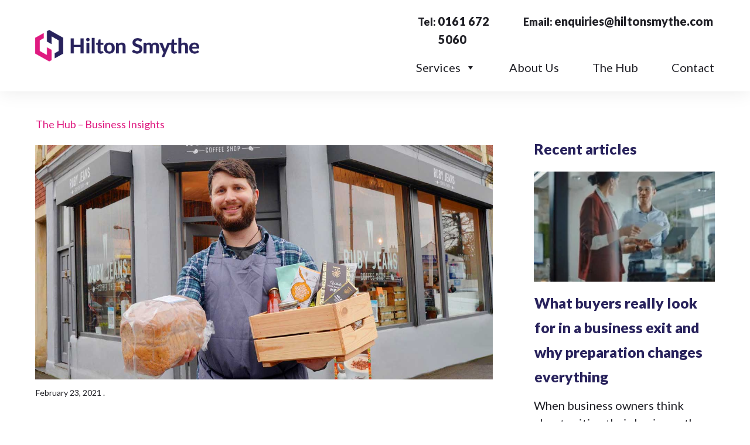

--- FILE ---
content_type: application/javascript
request_url: https://prism.app-us1.com/?a=610049946&u=https%3A%2F%2Fhiltonsmythe.com%2Fruby-jeans-coffee-shop%2F
body_size: 118
content:
window.visitorGlobalObject=window.visitorGlobalObject||window.prismGlobalObject;window.visitorGlobalObject.setVisitorId('ef6ba040-09e4-483f-9e7d-88cfe25acc6b', '610049946');window.visitorGlobalObject.setWhitelistedServices('', '610049946');

--- FILE ---
content_type: text/plain
request_url: https://www.google-analytics.com/j/collect?v=1&_v=j102&a=2093172951&t=pageview&_s=1&dl=https%3A%2F%2Fhiltonsmythe.com%2Fruby-jeans-coffee-shop%2F&ul=en-us%40posix&dt=Ruby%20Jeans%20Coffee%20Shop&sr=1280x720&vp=1280x720&_u=YADAAAABAAAAAC~&jid=69803858&gjid=1104246642&cid=783372377.1768719601&tid=UA-26107988-1&_gid=1596601926.1768719601&_r=1&_slc=1&gtm=45He61e1n81KRLKZHHv78420958za200zd78420958&gcd=13l3l3l3l1l1&dma=0&tag_exp=103116026~103200004~104527906~104528501~104684208~104684211~105391252~115938465~115938468~117041587&z=1448345102
body_size: -451
content:
2,cG-VGKLKLKTFF